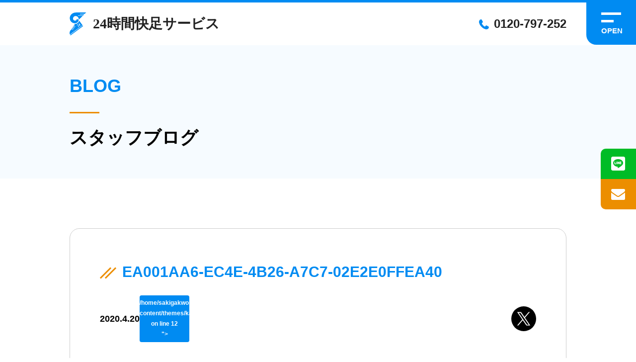

--- FILE ---
content_type: text/html; charset=UTF-8
request_url: https://benriya24h.com/archives/2413/ea001aa6-ec4e-4b26-a7c7-02e2e0ffea40
body_size: 8631
content:
<!DOCTYPE html>
<html lang="ja">
<head>
    <meta charset="UTF-8">
    <meta name="viewport" content="width=device-width, initial-scale=1.0">
    
    <link rel="shortcut icon" href="https://benriya24h.com/wp/wp-content/themes/kaisokuthemeV02/images/favicon.png">
    <link rel="stylesheet" href="https://benriya24h.com/wp/wp-content/themes/kaisokuthemeV02/fonts/css/fontello.css">
    <link rel="stylesheet" href="https://benriya24h.com/wp/wp-content/themes/kaisokuthemeV02/style.css">
    <!-- <link rel="stylesheet" href="https://cdn.jsdelivr.net/npm/swiper@8/swiper-bundle.min.css"> -->
    <link rel="stylesheet" href="https://cdn.jsdelivr.net/npm/swiper@11/swiper-bundle.min.css"/>
    
		<!-- All in One SEO 4.9.3 - aioseo.com -->
		<title>EA001AA6-EC4E-4B26-A7C7-02E2E0FFEA40 | 24時間快足サービス | 横浜で便利屋、何でも屋をお探しなら「24時間快足サービス」までご連絡下さい</title>
	<meta name="robots" content="max-image-preview:large" />
	<meta name="author" content="博彦伊野"/>
	<link rel="canonical" href="https://benriya24h.com/archives/2413/ea001aa6-ec4e-4b26-a7c7-02e2e0ffea40" />
	<meta name="generator" content="All in One SEO (AIOSEO) 4.9.3" />
		<meta property="og:locale" content="ja_JP" />
		<meta property="og:site_name" content="24時間快足サービス | 横浜で便利屋、何でも屋をお探しなら「24時間快足サービス」までご連絡下さい | 生活のありとあらゆる困り事に対応いたします" />
		<meta property="og:type" content="article" />
		<meta property="og:title" content="EA001AA6-EC4E-4B26-A7C7-02E2E0FFEA40 | 24時間快足サービス | 横浜で便利屋、何でも屋をお探しなら「24時間快足サービス」までご連絡下さい" />
		<meta property="og:url" content="https://benriya24h.com/archives/2413/ea001aa6-ec4e-4b26-a7c7-02e2e0ffea40" />
		<meta property="article:published_time" content="2020-04-20T00:15:55+00:00" />
		<meta property="article:modified_time" content="2020-04-20T00:15:55+00:00" />
		<meta name="twitter:card" content="summary" />
		<meta name="twitter:title" content="EA001AA6-EC4E-4B26-A7C7-02E2E0FFEA40 | 24時間快足サービス | 横浜で便利屋、何でも屋をお探しなら「24時間快足サービス」までご連絡下さい" />
		<script type="application/ld+json" class="aioseo-schema">
			{"@context":"https:\/\/schema.org","@graph":[{"@type":"BreadcrumbList","@id":"https:\/\/benriya24h.com\/archives\/2413\/ea001aa6-ec4e-4b26-a7c7-02e2e0ffea40#breadcrumblist","itemListElement":[{"@type":"ListItem","@id":"https:\/\/benriya24h.com#listItem","position":1,"name":"\u30db\u30fc\u30e0","item":"https:\/\/benriya24h.com","nextItem":{"@type":"ListItem","@id":"https:\/\/benriya24h.com\/archives\/2413\/ea001aa6-ec4e-4b26-a7c7-02e2e0ffea40#listItem","name":"EA001AA6-EC4E-4B26-A7C7-02E2E0FFEA40"}},{"@type":"ListItem","@id":"https:\/\/benriya24h.com\/archives\/2413\/ea001aa6-ec4e-4b26-a7c7-02e2e0ffea40#listItem","position":2,"name":"EA001AA6-EC4E-4B26-A7C7-02E2E0FFEA40","previousItem":{"@type":"ListItem","@id":"https:\/\/benriya24h.com#listItem","name":"\u30db\u30fc\u30e0"}}]},{"@type":"ItemPage","@id":"https:\/\/benriya24h.com\/archives\/2413\/ea001aa6-ec4e-4b26-a7c7-02e2e0ffea40#itempage","url":"https:\/\/benriya24h.com\/archives\/2413\/ea001aa6-ec4e-4b26-a7c7-02e2e0ffea40","name":"EA001AA6-EC4E-4B26-A7C7-02E2E0FFEA40 | 24\u6642\u9593\u5feb\u8db3\u30b5\u30fc\u30d3\u30b9 | \u6a2a\u6d5c\u3067\u4fbf\u5229\u5c4b\u3001\u4f55\u3067\u3082\u5c4b\u3092\u304a\u63a2\u3057\u306a\u3089\u300c24\u6642\u9593\u5feb\u8db3\u30b5\u30fc\u30d3\u30b9\u300d\u307e\u3067\u3054\u9023\u7d61\u4e0b\u3055\u3044","inLanguage":"ja","isPartOf":{"@id":"https:\/\/benriya24h.com\/#website"},"breadcrumb":{"@id":"https:\/\/benriya24h.com\/archives\/2413\/ea001aa6-ec4e-4b26-a7c7-02e2e0ffea40#breadcrumblist"},"author":{"@id":"https:\/\/benriya24h.com\/archives\/author\/ino#author"},"creator":{"@id":"https:\/\/benriya24h.com\/archives\/author\/ino#author"},"datePublished":"2020-04-20T09:15:55+09:00","dateModified":"2020-04-20T09:15:55+09:00"},{"@type":"Organization","@id":"https:\/\/benriya24h.com\/#organization","name":"24\u6642\u9593\u5feb\u8db3\u30b5\u30fc\u30d3\u30b9 | \u6a2a\u6d5c\u3067\u4fbf\u5229\u5c4b\u3001\u4f55\u3067\u3082\u5c4b\u3092\u304a\u63a2\u3057\u306a\u3089\u300c24\u6642\u9593\u5feb\u8db3\u30b5\u30fc\u30d3\u30b9\u300d\u307e\u3067\u3054\u9023\u7d61\u4e0b\u3055\u3044","description":"\u751f\u6d3b\u306e\u3042\u308a\u3068\u3042\u3089\u3086\u308b\u56f0\u308a\u4e8b\u306b\u5bfe\u5fdc\u3044\u305f\u3057\u307e\u3059","url":"https:\/\/benriya24h.com\/"},{"@type":"Person","@id":"https:\/\/benriya24h.com\/archives\/author\/ino#author","url":"https:\/\/benriya24h.com\/archives\/author\/ino","name":"\u535a\u5f66\u4f0a\u91ce","image":{"@type":"ImageObject","@id":"https:\/\/benriya24h.com\/archives\/2413\/ea001aa6-ec4e-4b26-a7c7-02e2e0ffea40#authorImage","url":"https:\/\/secure.gravatar.com\/avatar\/242f8cecb6dc1b2ea6244764e7d2718c?s=96&d=mm&r=g","width":96,"height":96,"caption":"\u535a\u5f66\u4f0a\u91ce"}},{"@type":"WebSite","@id":"https:\/\/benriya24h.com\/#website","url":"https:\/\/benriya24h.com\/","name":"24\u6642\u9593\u5feb\u8db3\u30b5\u30fc\u30d3\u30b9 | \u6a2a\u6d5c\u3067\u4fbf\u5229\u5c4b\u3001\u4f55\u3067\u3082\u5c4b\u3092\u304a\u63a2\u3057\u306a\u3089\u300c24\u6642\u9593\u5feb\u8db3\u30b5\u30fc\u30d3\u30b9\u300d\u307e\u3067\u3054\u9023\u7d61\u4e0b\u3055\u3044","description":"\u751f\u6d3b\u306e\u3042\u308a\u3068\u3042\u3089\u3086\u308b\u56f0\u308a\u4e8b\u306b\u5bfe\u5fdc\u3044\u305f\u3057\u307e\u3059","inLanguage":"ja","publisher":{"@id":"https:\/\/benriya24h.com\/#organization"}}]}
		</script>
		<!-- All in One SEO -->

<link rel="alternate" type="application/rss+xml" title="24時間快足サービス | 横浜で便利屋、何でも屋をお探しなら「24時間快足サービス」までご連絡下さい &raquo; EA001AA6-EC4E-4B26-A7C7-02E2E0FFEA40 のコメントのフィード" href="https://benriya24h.com/archives/2413/ea001aa6-ec4e-4b26-a7c7-02e2e0ffea40/feed" />
<script type="text/javascript">
/* <![CDATA[ */
window._wpemojiSettings = {"baseUrl":"https:\/\/s.w.org\/images\/core\/emoji\/15.0.3\/72x72\/","ext":".png","svgUrl":"https:\/\/s.w.org\/images\/core\/emoji\/15.0.3\/svg\/","svgExt":".svg","source":{"concatemoji":"https:\/\/benriya24h.com\/wp\/wp-includes\/js\/wp-emoji-release.min.js?ver=6.6.4"}};
/*! This file is auto-generated */
!function(i,n){var o,s,e;function c(e){try{var t={supportTests:e,timestamp:(new Date).valueOf()};sessionStorage.setItem(o,JSON.stringify(t))}catch(e){}}function p(e,t,n){e.clearRect(0,0,e.canvas.width,e.canvas.height),e.fillText(t,0,0);var t=new Uint32Array(e.getImageData(0,0,e.canvas.width,e.canvas.height).data),r=(e.clearRect(0,0,e.canvas.width,e.canvas.height),e.fillText(n,0,0),new Uint32Array(e.getImageData(0,0,e.canvas.width,e.canvas.height).data));return t.every(function(e,t){return e===r[t]})}function u(e,t,n){switch(t){case"flag":return n(e,"\ud83c\udff3\ufe0f\u200d\u26a7\ufe0f","\ud83c\udff3\ufe0f\u200b\u26a7\ufe0f")?!1:!n(e,"\ud83c\uddfa\ud83c\uddf3","\ud83c\uddfa\u200b\ud83c\uddf3")&&!n(e,"\ud83c\udff4\udb40\udc67\udb40\udc62\udb40\udc65\udb40\udc6e\udb40\udc67\udb40\udc7f","\ud83c\udff4\u200b\udb40\udc67\u200b\udb40\udc62\u200b\udb40\udc65\u200b\udb40\udc6e\u200b\udb40\udc67\u200b\udb40\udc7f");case"emoji":return!n(e,"\ud83d\udc26\u200d\u2b1b","\ud83d\udc26\u200b\u2b1b")}return!1}function f(e,t,n){var r="undefined"!=typeof WorkerGlobalScope&&self instanceof WorkerGlobalScope?new OffscreenCanvas(300,150):i.createElement("canvas"),a=r.getContext("2d",{willReadFrequently:!0}),o=(a.textBaseline="top",a.font="600 32px Arial",{});return e.forEach(function(e){o[e]=t(a,e,n)}),o}function t(e){var t=i.createElement("script");t.src=e,t.defer=!0,i.head.appendChild(t)}"undefined"!=typeof Promise&&(o="wpEmojiSettingsSupports",s=["flag","emoji"],n.supports={everything:!0,everythingExceptFlag:!0},e=new Promise(function(e){i.addEventListener("DOMContentLoaded",e,{once:!0})}),new Promise(function(t){var n=function(){try{var e=JSON.parse(sessionStorage.getItem(o));if("object"==typeof e&&"number"==typeof e.timestamp&&(new Date).valueOf()<e.timestamp+604800&&"object"==typeof e.supportTests)return e.supportTests}catch(e){}return null}();if(!n){if("undefined"!=typeof Worker&&"undefined"!=typeof OffscreenCanvas&&"undefined"!=typeof URL&&URL.createObjectURL&&"undefined"!=typeof Blob)try{var e="postMessage("+f.toString()+"("+[JSON.stringify(s),u.toString(),p.toString()].join(",")+"));",r=new Blob([e],{type:"text/javascript"}),a=new Worker(URL.createObjectURL(r),{name:"wpTestEmojiSupports"});return void(a.onmessage=function(e){c(n=e.data),a.terminate(),t(n)})}catch(e){}c(n=f(s,u,p))}t(n)}).then(function(e){for(var t in e)n.supports[t]=e[t],n.supports.everything=n.supports.everything&&n.supports[t],"flag"!==t&&(n.supports.everythingExceptFlag=n.supports.everythingExceptFlag&&n.supports[t]);n.supports.everythingExceptFlag=n.supports.everythingExceptFlag&&!n.supports.flag,n.DOMReady=!1,n.readyCallback=function(){n.DOMReady=!0}}).then(function(){return e}).then(function(){var e;n.supports.everything||(n.readyCallback(),(e=n.source||{}).concatemoji?t(e.concatemoji):e.wpemoji&&e.twemoji&&(t(e.twemoji),t(e.wpemoji)))}))}((window,document),window._wpemojiSettings);
/* ]]> */
</script>
<style id='wp-emoji-styles-inline-css' type='text/css'>

	img.wp-smiley, img.emoji {
		display: inline !important;
		border: none !important;
		box-shadow: none !important;
		height: 1em !important;
		width: 1em !important;
		margin: 0 0.07em !important;
		vertical-align: -0.1em !important;
		background: none !important;
		padding: 0 !important;
	}
</style>
<link rel='stylesheet' id='wp-block-library-css' href='https://benriya24h.com/wp/wp-includes/css/dist/block-library/style.min.css?ver=6.6.4' type='text/css' media='all' />
<link rel='stylesheet' id='aioseo/css/src/vue/standalone/blocks/table-of-contents/global.scss-css' href='https://benriya24h.com/wp/wp-content/plugins/all-in-one-seo-pack/dist/Lite/assets/css/table-of-contents/global.e90f6d47.css?ver=4.9.3' type='text/css' media='all' />
<style id='classic-theme-styles-inline-css' type='text/css'>
/*! This file is auto-generated */
.wp-block-button__link{color:#fff;background-color:#32373c;border-radius:9999px;box-shadow:none;text-decoration:none;padding:calc(.667em + 2px) calc(1.333em + 2px);font-size:1.125em}.wp-block-file__button{background:#32373c;color:#fff;text-decoration:none}
</style>
<style id='global-styles-inline-css' type='text/css'>
:root{--wp--preset--aspect-ratio--square: 1;--wp--preset--aspect-ratio--4-3: 4/3;--wp--preset--aspect-ratio--3-4: 3/4;--wp--preset--aspect-ratio--3-2: 3/2;--wp--preset--aspect-ratio--2-3: 2/3;--wp--preset--aspect-ratio--16-9: 16/9;--wp--preset--aspect-ratio--9-16: 9/16;--wp--preset--color--black: #000000;--wp--preset--color--cyan-bluish-gray: #abb8c3;--wp--preset--color--white: #ffffff;--wp--preset--color--pale-pink: #f78da7;--wp--preset--color--vivid-red: #cf2e2e;--wp--preset--color--luminous-vivid-orange: #ff6900;--wp--preset--color--luminous-vivid-amber: #fcb900;--wp--preset--color--light-green-cyan: #7bdcb5;--wp--preset--color--vivid-green-cyan: #00d084;--wp--preset--color--pale-cyan-blue: #8ed1fc;--wp--preset--color--vivid-cyan-blue: #0693e3;--wp--preset--color--vivid-purple: #9b51e0;--wp--preset--gradient--vivid-cyan-blue-to-vivid-purple: linear-gradient(135deg,rgba(6,147,227,1) 0%,rgb(155,81,224) 100%);--wp--preset--gradient--light-green-cyan-to-vivid-green-cyan: linear-gradient(135deg,rgb(122,220,180) 0%,rgb(0,208,130) 100%);--wp--preset--gradient--luminous-vivid-amber-to-luminous-vivid-orange: linear-gradient(135deg,rgba(252,185,0,1) 0%,rgba(255,105,0,1) 100%);--wp--preset--gradient--luminous-vivid-orange-to-vivid-red: linear-gradient(135deg,rgba(255,105,0,1) 0%,rgb(207,46,46) 100%);--wp--preset--gradient--very-light-gray-to-cyan-bluish-gray: linear-gradient(135deg,rgb(238,238,238) 0%,rgb(169,184,195) 100%);--wp--preset--gradient--cool-to-warm-spectrum: linear-gradient(135deg,rgb(74,234,220) 0%,rgb(151,120,209) 20%,rgb(207,42,186) 40%,rgb(238,44,130) 60%,rgb(251,105,98) 80%,rgb(254,248,76) 100%);--wp--preset--gradient--blush-light-purple: linear-gradient(135deg,rgb(255,206,236) 0%,rgb(152,150,240) 100%);--wp--preset--gradient--blush-bordeaux: linear-gradient(135deg,rgb(254,205,165) 0%,rgb(254,45,45) 50%,rgb(107,0,62) 100%);--wp--preset--gradient--luminous-dusk: linear-gradient(135deg,rgb(255,203,112) 0%,rgb(199,81,192) 50%,rgb(65,88,208) 100%);--wp--preset--gradient--pale-ocean: linear-gradient(135deg,rgb(255,245,203) 0%,rgb(182,227,212) 50%,rgb(51,167,181) 100%);--wp--preset--gradient--electric-grass: linear-gradient(135deg,rgb(202,248,128) 0%,rgb(113,206,126) 100%);--wp--preset--gradient--midnight: linear-gradient(135deg,rgb(2,3,129) 0%,rgb(40,116,252) 100%);--wp--preset--font-size--small: 13px;--wp--preset--font-size--medium: 20px;--wp--preset--font-size--large: 36px;--wp--preset--font-size--x-large: 42px;--wp--preset--spacing--20: 0.44rem;--wp--preset--spacing--30: 0.67rem;--wp--preset--spacing--40: 1rem;--wp--preset--spacing--50: 1.5rem;--wp--preset--spacing--60: 2.25rem;--wp--preset--spacing--70: 3.38rem;--wp--preset--spacing--80: 5.06rem;--wp--preset--shadow--natural: 6px 6px 9px rgba(0, 0, 0, 0.2);--wp--preset--shadow--deep: 12px 12px 50px rgba(0, 0, 0, 0.4);--wp--preset--shadow--sharp: 6px 6px 0px rgba(0, 0, 0, 0.2);--wp--preset--shadow--outlined: 6px 6px 0px -3px rgba(255, 255, 255, 1), 6px 6px rgba(0, 0, 0, 1);--wp--preset--shadow--crisp: 6px 6px 0px rgba(0, 0, 0, 1);}:where(.is-layout-flex){gap: 0.5em;}:where(.is-layout-grid){gap: 0.5em;}body .is-layout-flex{display: flex;}.is-layout-flex{flex-wrap: wrap;align-items: center;}.is-layout-flex > :is(*, div){margin: 0;}body .is-layout-grid{display: grid;}.is-layout-grid > :is(*, div){margin: 0;}:where(.wp-block-columns.is-layout-flex){gap: 2em;}:where(.wp-block-columns.is-layout-grid){gap: 2em;}:where(.wp-block-post-template.is-layout-flex){gap: 1.25em;}:where(.wp-block-post-template.is-layout-grid){gap: 1.25em;}.has-black-color{color: var(--wp--preset--color--black) !important;}.has-cyan-bluish-gray-color{color: var(--wp--preset--color--cyan-bluish-gray) !important;}.has-white-color{color: var(--wp--preset--color--white) !important;}.has-pale-pink-color{color: var(--wp--preset--color--pale-pink) !important;}.has-vivid-red-color{color: var(--wp--preset--color--vivid-red) !important;}.has-luminous-vivid-orange-color{color: var(--wp--preset--color--luminous-vivid-orange) !important;}.has-luminous-vivid-amber-color{color: var(--wp--preset--color--luminous-vivid-amber) !important;}.has-light-green-cyan-color{color: var(--wp--preset--color--light-green-cyan) !important;}.has-vivid-green-cyan-color{color: var(--wp--preset--color--vivid-green-cyan) !important;}.has-pale-cyan-blue-color{color: var(--wp--preset--color--pale-cyan-blue) !important;}.has-vivid-cyan-blue-color{color: var(--wp--preset--color--vivid-cyan-blue) !important;}.has-vivid-purple-color{color: var(--wp--preset--color--vivid-purple) !important;}.has-black-background-color{background-color: var(--wp--preset--color--black) !important;}.has-cyan-bluish-gray-background-color{background-color: var(--wp--preset--color--cyan-bluish-gray) !important;}.has-white-background-color{background-color: var(--wp--preset--color--white) !important;}.has-pale-pink-background-color{background-color: var(--wp--preset--color--pale-pink) !important;}.has-vivid-red-background-color{background-color: var(--wp--preset--color--vivid-red) !important;}.has-luminous-vivid-orange-background-color{background-color: var(--wp--preset--color--luminous-vivid-orange) !important;}.has-luminous-vivid-amber-background-color{background-color: var(--wp--preset--color--luminous-vivid-amber) !important;}.has-light-green-cyan-background-color{background-color: var(--wp--preset--color--light-green-cyan) !important;}.has-vivid-green-cyan-background-color{background-color: var(--wp--preset--color--vivid-green-cyan) !important;}.has-pale-cyan-blue-background-color{background-color: var(--wp--preset--color--pale-cyan-blue) !important;}.has-vivid-cyan-blue-background-color{background-color: var(--wp--preset--color--vivid-cyan-blue) !important;}.has-vivid-purple-background-color{background-color: var(--wp--preset--color--vivid-purple) !important;}.has-black-border-color{border-color: var(--wp--preset--color--black) !important;}.has-cyan-bluish-gray-border-color{border-color: var(--wp--preset--color--cyan-bluish-gray) !important;}.has-white-border-color{border-color: var(--wp--preset--color--white) !important;}.has-pale-pink-border-color{border-color: var(--wp--preset--color--pale-pink) !important;}.has-vivid-red-border-color{border-color: var(--wp--preset--color--vivid-red) !important;}.has-luminous-vivid-orange-border-color{border-color: var(--wp--preset--color--luminous-vivid-orange) !important;}.has-luminous-vivid-amber-border-color{border-color: var(--wp--preset--color--luminous-vivid-amber) !important;}.has-light-green-cyan-border-color{border-color: var(--wp--preset--color--light-green-cyan) !important;}.has-vivid-green-cyan-border-color{border-color: var(--wp--preset--color--vivid-green-cyan) !important;}.has-pale-cyan-blue-border-color{border-color: var(--wp--preset--color--pale-cyan-blue) !important;}.has-vivid-cyan-blue-border-color{border-color: var(--wp--preset--color--vivid-cyan-blue) !important;}.has-vivid-purple-border-color{border-color: var(--wp--preset--color--vivid-purple) !important;}.has-vivid-cyan-blue-to-vivid-purple-gradient-background{background: var(--wp--preset--gradient--vivid-cyan-blue-to-vivid-purple) !important;}.has-light-green-cyan-to-vivid-green-cyan-gradient-background{background: var(--wp--preset--gradient--light-green-cyan-to-vivid-green-cyan) !important;}.has-luminous-vivid-amber-to-luminous-vivid-orange-gradient-background{background: var(--wp--preset--gradient--luminous-vivid-amber-to-luminous-vivid-orange) !important;}.has-luminous-vivid-orange-to-vivid-red-gradient-background{background: var(--wp--preset--gradient--luminous-vivid-orange-to-vivid-red) !important;}.has-very-light-gray-to-cyan-bluish-gray-gradient-background{background: var(--wp--preset--gradient--very-light-gray-to-cyan-bluish-gray) !important;}.has-cool-to-warm-spectrum-gradient-background{background: var(--wp--preset--gradient--cool-to-warm-spectrum) !important;}.has-blush-light-purple-gradient-background{background: var(--wp--preset--gradient--blush-light-purple) !important;}.has-blush-bordeaux-gradient-background{background: var(--wp--preset--gradient--blush-bordeaux) !important;}.has-luminous-dusk-gradient-background{background: var(--wp--preset--gradient--luminous-dusk) !important;}.has-pale-ocean-gradient-background{background: var(--wp--preset--gradient--pale-ocean) !important;}.has-electric-grass-gradient-background{background: var(--wp--preset--gradient--electric-grass) !important;}.has-midnight-gradient-background{background: var(--wp--preset--gradient--midnight) !important;}.has-small-font-size{font-size: var(--wp--preset--font-size--small) !important;}.has-medium-font-size{font-size: var(--wp--preset--font-size--medium) !important;}.has-large-font-size{font-size: var(--wp--preset--font-size--large) !important;}.has-x-large-font-size{font-size: var(--wp--preset--font-size--x-large) !important;}
:where(.wp-block-post-template.is-layout-flex){gap: 1.25em;}:where(.wp-block-post-template.is-layout-grid){gap: 1.25em;}
:where(.wp-block-columns.is-layout-flex){gap: 2em;}:where(.wp-block-columns.is-layout-grid){gap: 2em;}
:root :where(.wp-block-pullquote){font-size: 1.5em;line-height: 1.6;}
</style>
<link rel="https://api.w.org/" href="https://benriya24h.com/wp-json/" /><link rel="alternate" title="JSON" type="application/json" href="https://benriya24h.com/wp-json/wp/v2/media/2416" /><link rel="EditURI" type="application/rsd+xml" title="RSD" href="https://benriya24h.com/wp/xmlrpc.php?rsd" />
<meta name="generator" content="WordPress 6.6.4" />
<link rel='shortlink' href='https://benriya24h.com/?p=2416' />
<link rel="alternate" title="oEmbed (JSON)" type="application/json+oembed" href="https://benriya24h.com/wp-json/oembed/1.0/embed?url=https%3A%2F%2Fbenriya24h.com%2Farchives%2F2413%2Fea001aa6-ec4e-4b26-a7c7-02e2e0ffea40" />
<link rel="alternate" title="oEmbed (XML)" type="text/xml+oembed" href="https://benriya24h.com/wp-json/oembed/1.0/embed?url=https%3A%2F%2Fbenriya24h.com%2Farchives%2F2413%2Fea001aa6-ec4e-4b26-a7c7-02e2e0ffea40&#038;format=xml" />

    <!-- Google tag (gtag.js) -->
    <script async src="https://www.googletagmanager.com/gtag/js?id=AW-1059233635"></script>
    <script>
        window.dataLayer = window.dataLayer || [];
        function gtag(){dataLayer.push(arguments);}
        gtag('js', new Date());
        gtag('config', 'AW-1059233635');
    </script>

    <!-- if文で分岐 -->
    <script>
    gtag('event', 'conversion', {'send_to': 'AW-1059233635/7RAFCOGA2uYYEOO-ivkD'});
    </script>
    <!-- if文で分岐 -->
    
    <script>
    function gtag_report_conversion(url) {
        // イベントリスナーで発火
        gtag('event', 'conversion', {
            'send_to': 'AW-1059233635/Iki2CObF3-YYEOO-ivkD',
        });
        // イベントリスナーで発火
        return false;
    }
    </script>
</head>
<body>
    <div class="pc-drawer-menu container">
    <div class="sec-inner pc-drawer-menu__wrapper">
        <h2 class="pc-drawer-menu__ttl">MENU</h2>
        <nav class="pc-drawer-menu__inner">
            <ul class="pc-drawer-menu__set">
                <li class="pc-drawer-menu__set__item">
                    <a href="https://benriya24h.com/">ホーム</a>
                </li>
                <li class="pc-drawer-menu__set__item">
                    <a href="https://benriya24h.com/about">当社について</a>
                </li>
                <li class="pc-drawer-menu__set__item">
                    <a href="https://benriya24h.com/advantage">私たちの強み</a>
                </li>
                <li class="pc-drawer-menu__set__item">
                    <a href="https://benriya24h.com/flow">作業の流れ</a>
                </li>
                <li class="pc-drawer-menu__set__item">
                    <a href="https://benriya24h.com/staff">スタッフ紹介</a>
                </li>
                <li class="pc-drawer-menu__set__item">
                    <a href="https://benriya24h.com/service">サービス一覧</a>
                </li>
                <li class="pc-drawer-menu__set__item">
                    <a href="https://benriya24h.com/faq">よくある質問</a>
                </li>
                <li class="pc-drawer-menu__set__item">
                    <a href="https://benriya24h.com/blog">ブログ</a>
                </li>
                <li class="pc-drawer-menu__set__item">
                    <a href="https://benriya24h.com/sitemap">サイトマップ</a>
                </li>
            </ul>
        </nav>
    </div>
</div>    <div class="fixed-btn sp-none">
    <a class="line-btn" href="https://line.me/R/ti/p/%40075zmwns" target="_blank" onclick="gtag('event', 'conversion', {'send_to': 'AW-1059233635/Iki2CObF3-YYEOO-ivkD',});">
        <i class="icon-icons8-line"></i>
    </a>
    <a class="mail-btn" href="https://benriya24h.com/contact">
        <i class="icon-mail-alt"></i>
    </a>
</div>    <div class="site-wrapper">
    <header class="site-header">
        <div class="site-header__inner">
            <div class="site-header__logo">
                <a href="https://benriya24h.com/">
                    <img src="https://benriya24h.com/wp/wp-content/themes/kaisokuthemeV02/images/common/logo.svg">
                </a>
            </div>
            <div class="site-header__tel sp-none">
                <a href="tel:0120-797-252" onClick="ga('send','event','cv','tel',location.href ,1, {'nonInteraction':1});">0120-797-252</a>
            </div>
        </div>
        <button class="drawer-menu-btn sp-none">
            <span class="bar"></span>
            <span class="drawer-menu-btn__txt"></span>
        </button>
    </header><div class="container sec under-page-header">
    <div class="sec-inner">
        <p class="under-page-header__en">BLOG</p>
        <h2 class="under-page-header__ja">スタッフブログ</h2>
    </div>
</div><div class="container sec--lv1">
    <div class="sec-inner">
        <div class="blog-container">
            <div class="blog-header">
                <h2 class="ttl-slash blog-header__ttl">EA001AA6-EC4E-4B26-A7C7-02E2E0FFEA40</h2>
                <div class="blog-header__info">
                    <p class="blog-header__date">2020.4.20</p>
                    <p class="blog-header__cat <br />
<b>Warning</b>:  Undefined array key 0 in <b>/home/sakigakworks/benriya24h.com/public_html/wp/wp-content/themes/kaisokuthemeV02/single.php</b> on line <b>12</b><br />
<br />
<b>Warning</b>:  Attempt to read property "slug" on null in <b>/home/sakigakworks/benriya24h.com/public_html/wp/wp-content/themes/kaisokuthemeV02/single.php</b> on line <b>12</b><br />
">
                                        </p>
                    <a class="x-share-btn" href="https://twitter.com/intent/tweet?url=https://benriya24h.com/archives/2413/ea001aa6-ec4e-4b26-a7c7-02e2e0ffea40" target="_blank"><img src="https://benriya24h.com/wp/wp-content/themes/kaisokuthemeV02/images/blog/x-logo-btn.svg" alt=""></a>
                </div>
            </div>
            <div class="blog-container__content">
                <p class="attachment"><a href='https://benriya24h.com/wp/wp-content/uploads/2020/04/EA001AA6-EC4E-4B26-A7C7-02E2E0FFEA40.jpeg'><img loading="lazy" decoding="async" width="300" height="225" src="https://benriya24h.com/wp/wp-content/uploads/2020/04/EA001AA6-EC4E-4B26-A7C7-02E2E0FFEA40-300x225.jpeg" class="attachment-medium size-medium" alt="" srcset="https://benriya24h.com/wp/wp-content/uploads/2020/04/EA001AA6-EC4E-4B26-A7C7-02E2E0FFEA40-300x225.jpeg 300w, https://benriya24h.com/wp/wp-content/uploads/2020/04/EA001AA6-EC4E-4B26-A7C7-02E2E0FFEA40-768x576.jpeg 768w, https://benriya24h.com/wp/wp-content/uploads/2020/04/EA001AA6-EC4E-4B26-A7C7-02E2E0FFEA40-1024x768.jpeg 1024w" sizes="(max-width: 300px) 100vw, 300px" /></a></p>
            </div>
        </div>
        <a class="btn home-about__link" href="https://benriya24h.com/blog">一覧へ戻る</a>
    </div>
</div>
<footer>
    <div class="container sec footer-contact">
        <div class="sec-inner">
            <h2 class="ttl1 ttl1--mono-bar"><span>CONTACT</span></h2>
            <p class="footer-contact__sub">まずはお気軽にご相談ください</p>
            <div class="footer-contact__inner">
                <ul class="footer-contact__list__set">
                    <li class="tel-link">
                        <h3 class="footer-contact__list__set__ttl">お電話のお問い合わせ</h3>
                        <a class="footer-contact__list__set__btn" href="tel:0120-797-252" onClick="ga('send','event','cv','tel',location.href ,1, {'nonInteraction':1});">0120-797-252</a>
                    </li>
                    <li class="line-link">
                        <h3 class="footer-contact__list__set__ttl">LINEでのお問い合わせ</h3>
                        <a class="footer-contact__list__set__btn" href="https://line.me/R/ti/p/%40075zmwns" target="_blank" onclick="gtag('event', 'conversion', {'send_to': 'AW-1059233635/Iki2CObF3-YYEOO-ivkD',});">LINE ID</a>
                    </li>
                    <li>
                        <h3 class="footer-contact__list__set__ttl">メールでのお問い合わせ</h3>
                        <a class="footer-contact__list__set__btn" href="https://benriya24h.com/contact">お問い合わせ</a>
                    </li>
                </ul>
            </div>
        </div>
    </div>
    <div class="container sec footer-area">
        <div class="sec-inner footer-area__inner">
            <h2 class="ttl1"><span>AREA</span></h2>
            <p class="footer-area__sub">作業対応エリア</p>
            <p class="footer-area__txt">主な作業エリアは横浜市が中心ですが、神奈川県全域をカバーしておりますので下記に記載のあるエリアでも対応可能です。<br>また下記以外のエリアもご相談いただければ対応可能な場合もあります。まずはお気軽にご相談ください。</p>
            <div class="footer-area__list">
                <div class="footer-area__list__set">
                    <h3>横浜市</h3>
                    <ul>
                        <li>青葉区</li>
                        <li>旭区</li>
                        <li>泉区</li>
                        <li>磯子区</li>
                        <li>神奈川区</li>
                        <li>金沢区</li>
                        <li>港南区</li>
                        <li>港北区</li>
                        <li>栄区</li>
                        <li>瀬谷区</li>
                        <li>都築区</li>
                        <li>鶴見区</li>
                        <li>戸塚区</li>
                        <li>中区</li>
                        <li>西区</li>
                        <li>保土ヶ谷区</li>
                        <li>緑区</li>
                        <li>南区</li>
                    </ul>
                </div>
                <div class="footer-area__list__set">
                    <h3>川崎市</h3>
                    <ul>
                        <li>麻生区</li>
                        <li>川崎区</li>
                        <li>幸区</li>
                        <li>高津区</li>
                        <li>多摩区</li>
                        <li>中原区</li>
                        <li>宮前区</li>
                    </ul>
                </div>
                <div class="footer-area__list__set">
                    <h3>川崎横浜近郊</h3>
                    <ul>
                        <li>藤沢市</li>
                        <li>茅ヶ崎市</li>
                        <li>平塚市</li>
                        <li>寒川町</li>
                        <li>鎌倉市</li>
                        <li>逗子市</li>
                        <li>葉山町</li>
                        <li>横須賀市</li>
                        <li>三浦市</li>
                        <li>大和市</li>
                        <li>綾瀬市</li>
                        <li>海老名市</li>
                        <li>町田市</li>
                        <li>相模原市</li>
                        <li>座間市</li>
                        <li>厚木市</li>
                        <li>伊勢原市</li>
                        <li>秦野市</li>
                        <li>小田原市</li>
                        <li>大磯町</li>
                        <li>二宮町</li>
                        <li>大井町</li>
                        <li>中井町</li>
                    </ul>
                </div>
            </div>
        </div>
    </div>
    <div class="container sec footer-nav">
        <div class="sec-inner footer-nav__inner">
            <nav class="footer-nav__set">
                <ul class="footer-nav__set__list">
                    <li>
                        <a href="https://benriya24h.com/">ホーム</a>
                    </li>
                    <li>
                        <a href="https://benriya24h.com/about">当社について</a>
                    </li>
                    <li>
                        <a href="https://benriya24h.com/advantage">私たちの強み</a>
                    </li>
                    <li>
                        <a href="https://benriya24h.com/flow">作業の流れ</a>
                    </li>
                    <li>
                        <a href="https://benriya24h.com/staff">スタッフ紹介</a>
                    </li>
                    <li>
                        <a href="https://benriya24h.com/service">サービス一覧</a>
                    </li>
                    <li>
                        <a href="https://benriya24h.com/blog">ブログ</a>
                    </li>
                    <li>
                        <a href="https://benriya24h.com/sitemap">サイトマップ</a>
                    </li>
                </ul>
            </nav>
        </div>
    </div>
    <div class="container sec footer-comp-info">
        <div class="sec-inner">
            <div class="comp-logo">
                <img src="https://benriya24h.com/wp/wp-content/themes/kaisokuthemeV02/images/common/sakigake-logo.svg">
            </div>
            <h3 class="ttl2">会社情報</h3>
            <div class="footer-comp-info__body">
                <p>本社 : 神奈川県横浜市西区北幸1-11-1-7F</p>
                <p>川崎営業所 : 神奈川県川崎市中原区北谷町3-4-201</p>
                <p>湘南営業所 : 神奈川県秦野市北矢名204</p>
            </div>
        </div>
    </div>
    <div class="container sec footer-copyright">
        <div class="sec-inner">
            <p>©2003 Sakigake Works Co.</p>
        </div>
    </div>
    </div>
    <!-- site-wrapper閉じタグ -->
</footer>
<div class="sp-menu pc-none">
    <div class="sp-menu__inner">
        <a class="sp-menu__block tel" href="tel:0120-797-252">
            <i class="icon-phone"></i>
            <p>電話する</p>
        </a>
        <a class="sp-menu__block line" href="https://line.me/R/ti/p/%40075zmwns" target="_blank">
            <i class="icon-icons8-line"></i>
            <p>LINEで連絡</p>
        </a>
        <a class="sp-menu__block mail" href="https://benriya24h.com/contact">
            <i class="icon-mail-alt"></i>
            <p>メールを送る</p>
        </a>
        <div class="sp-menu__block menu-btn">
            <span class="sp-menu-bar"></span>
            <p>MENU</p>
        </div>
    </div>
</div><div class="sp-drawer-menu">
        <h2 class="sp-drawer-menu__logo">
            <img src="https://benriya24h.com/wp/wp-content/themes/kaisokuthemeV02/images/common/logo.svg">
        </h2>
        <nav>
            <h3 class="sp-drawer-menu__ttl">MENU</h3>
            <ul class="sp-drawer-menu__set">
                <li>
                    <a href="https://benriya24h.com/">ホーム</a>
                </li>
                <li>
                    <a href="https://benriya24h.com/about">当社について</a>
                </li>
                <li>
                    <a href="https://benriya24h.com/advantage">私たちの強み</a>
                </li>
                <li>
                    <a href="https://benriya24h.com/flow">作業の流れ</a>
                </li>
                <li>
                    <a href="https://benriya24h.com/staff">スタッフ紹介</a>
                </li>
                <li>
                    <a href="https://benriya24h.com/service">サービス一覧</a>
                </li>
                <li>
                        <a href="https://benriya24h.com/faq">よくある質問</a>
                    </li>
                <li>
                    <a href="https://benriya24h.com/blog">ブログ</a>
                </li>
                <li>
                    <a href="https://benriya24h.com/sitemap">サイトマップ</a>
                </li>
            </ul>
        </nav>
</div><script src="https://benriya24h.com/wp/wp-content/themes/kaisokuthemeV02/js/common.js"></script>
<!-- <script src="https://cdn.jsdelivr.net/npm/swiper@8/swiper-bundle.min.js"></script> -->
<script src="https://cdn.jsdelivr.net/npm/swiper@11/swiper-bundle.min.js"></script>
</body>
</html>

--- FILE ---
content_type: application/javascript
request_url: https://benriya24h.com/wp/wp-content/themes/kaisokuthemeV02/js/common.js
body_size: 486
content:
(function() {
    const drawerBtn = document.querySelector('.drawer-menu-btn');
    const drawerMenu = document.querySelector('.pc-drawer-menu');
    drawerBtn.addEventListener('click', function(){
        this.classList.toggle('open');
        drawerMenu.classList.toggle('open');
    });
    const spDrawer = document.querySelector('.menu-btn');
    const spDrawerMenu = document.querySelector('.sp-drawer-menu');
    spDrawer.addEventListener('click', function(){
        this.classList.toggle('open');
        spDrawerMenu.classList.toggle('open');
    });
})();

--- FILE ---
content_type: image/svg+xml
request_url: https://benriya24h.com/wp/wp-content/themes/kaisokuthemeV02/images/common/yokohama-map.svg
body_size: 1854
content:
<svg xmlns="http://www.w3.org/2000/svg" xmlns:xlink="http://www.w3.org/1999/xlink" width="663.043" height="485.039" viewBox="0 0 663.043 485.039">
  <defs>
    <clipPath id="clip-path">
      <rect id="長方形_76" data-name="長方形 76" width="663.043" height="485.039" fill="#21a0ff"/>
    </clipPath>
  </defs>
  <g id="yokohama-map" opacity="0.3">
    <g id="グループ_87" data-name="グループ 87" clip-path="url(#clip-path)">
      <path id="パス_15" data-name="パス 15" d="M617.847,119.339c-29.538-4.611-44.933-14.736-67.3-33.48C530.087,68.731,514.1,44.429,488.443,36c-6.445-2.117-21.768-6.56-29.267-9.2-7.892-2.777-6.169.707-11.96,4.426-.919.59-5.332,9.177-6.247,9.822-4.17,2.937-11.619.936-14.854,4.459,0,0-1.823,6.247-2.8,9.335-.5,3.232-9.945-3.473-15.443-3.892-4.083.09-10.685-4.653-13.939-3.01-6.514,3.288-11.471,16.64-6.132,15.085,3.984-1.16,8.335-4,10.815-3.3,18.1,5.071,33.072,24.015,32.264,30.161-1.25,9.48-5.175,16.654-7.478,25.746-5,19.649-2.28,40.956-24.342,16.955-14.123-15.34-23-42.443-41.052-53.5-10.549-6.44-29.939-6.677-45.44-10.889-9.441-2.565-21.03-15.709-28.257-14.319-9.413,1.81-14.131,10.127-22.661,12.595-10.18,2.945-18.235-.29-26.337-8.625-5.3-5.456-4.115-18.771-7.49-28.067-1.516-4.178,2.223-7.3-8.312-9.02-15.555-2.547-14.047,13.8-33.584-5.877C179.76,8.681,176.036-2,164.851.327s-4.342,9.975-4.342,17.3c.044,19.713,4.188,36.906-.833,56.253-1.5,5.728-6.263,8.99-6.712,14.6-.55,6.883,3.107,16.075-.832,22.627-4.342,7.217-11.6,28.59-19.166,32.877-8.506,4.819-16.677-2.288-23.194-.744-3.564.844-5.789,7.006-9.262,12.788-4.363,7.26-2.632,9.975-11.534,13.681-4.649,1.96-11.1.452-16.14,2.972-7.28,3.6-10.658,5.775-18.421,8.317-5.723,1.9-10.46,4.955-16.1,8.144-14.912,8.489-24.274,12.551-28.627,26.548-1.723,5.543.856,7.206,0,12.937-.307,2-13.169,10.532-8.779,13.891s25.308.646,28.971,0c12.861-2.279,33.3-9.828,36.173,0,3.333,11.41,6.363,34.006,5.089,53.382-.943,14.543.858,22.163-2.366,36.684-3.246,14.693-13.9,25.1-15.439,39.9-1.48,14.176,1.124,29.419,6.839,43.339s0,22.986,10.966,31.874c5.351,4.33,26.12,11.374,31.625,15.662,9.452,7.368,8.179,7.412,20.723,8.4,9.868.776,18.069,3.879,26.008,7.778,5.263-4.308,11.772-4.61,16.864-7.541,9.25-5.326,25.052,8.474,30.32.711,1.422-2.1-15.966-10.7-18.674-19.779a171.768,171.768,0,0,1-5.6-24.014c-1.345-9.272,11.066-41.8,13.422-50.352,1.974-7.163,13.1-7.554,19.37-12.879,9.977-8.473,7.755-8.373,23.088-17.175,16.21-9.305,30.1-10.452,42.921-14.937,14.3-4.993,36.4-8.732,56.229-11.323,14.814-1.936,28.358-3.23,36.423-3.931,8.989-.78,21.408,3.223,23.532,5.795-1.94,2.157-5.418,6.216-4.731,6.867.942.894,9.054,1.8,10.2.978.864-.625-1.994-5.548-3.443-7.919,4.2-1.955,14.108-9.71,21.045-7.9,16.646,4.353,19.408,14.177,40.767,18.443,5.088,1.012,11.333-3.832,18.483-2.464,7.454,1.427,5.684,9.358,7.482,15.52,3.531,12.129,16.974,10.211,20.526,22.191,2.523,8.552,3.574,17.128,7.566,25.4,3.333,6.938,8.531,9.781,13.2,15.038,9.3,10.493,5.591,27.147,3.376,39.621-1.36,7.67-4.539,15.125-5.394,22.622-.921,8.187.987,9.588,8.6,11.009,10.438,1.961,22.1,2.65,32.169-1.917,6.141-2.78,16.546-3.54,16.414-10.434-.131-7.045-9.883-8.1-13-13.376a24.614,24.614,0,0,1-2.3-18.8c3-10.095,11.564-19.874,20.971-25.425,6.052-3.577,7.917-9.587,12.236-14.694,4.3-5.041,25.115-13.3,23.887-20.177-1.558-8.791-42.813-21.813-57.5-30.107-3.817-2.155-4.825-6.636-7.742-9.868-3.158-3.533-9.387-6.227-11.228-10.622-3.9-9.479,8.925-17.279,9.253-26.931.351-10.169-13.706-46.126-10.569-54.313,3.156-8.23,12.214-6.55,18.2-11.16,6.624-5.107,15.372-33.137,21.8-40.978,8.377-10.212,16.534-21.523,28.42-28.051,10.307-5.644,18.552-13.573,27.806-20.575,8.466-6.4,21.594-5.916,27.719-14.37,9.152-12.635-27.5-9.867-43.75-12.388" transform="translate(0 -0.001)" fill="#58a7e2"/>
    </g>
  </g>
</svg>
